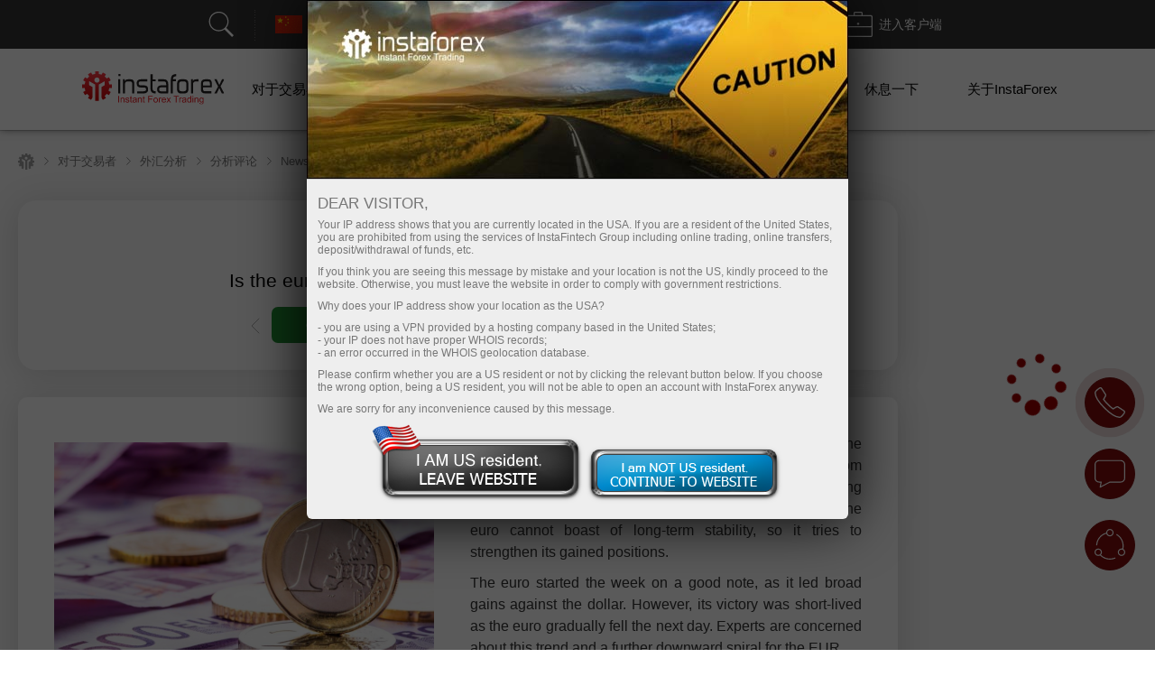

--- FILE ---
content_type: text/html; charset=utf-8
request_url: https://www.instaforex.com/cn/informer_group/analitics?link=analitics&page=1
body_size: 5773
content:
{"page":1,"content":"<style>\n    .info-items .slide-arrow {\n        position: absolute;\n        top: 43%;\n        margin-top: -15px;\n    }\n    .info-items .prev-arrow {\n        z-index: 1;\n        left: -15px;\n        cursor: pointer;\n        background: #FFFFFF url(\/i\/img\/informer_group\/left.png) center center no-repeat;\n        width: 42px;\n        height: 42px;\n        box-shadow: 0px 2px 11px rgba(0, 0, 0, 0.15);\n        border-radius: 50%;\n    }\n    .info-items .next-arrow {\n        cursor: pointer;\n        right: -15px;\n        background: #FFFFFF url(\/i\/img\/informer_group\/right.png) center center no-repeat;\n        width: 42px;\n        height: 42px;\n        box-shadow: 0px 2px 11px rgba(0, 0, 0, 0.15);\n        border-radius: 50%;\n    }\n    .info-items .prev-arrow:hover {\n        background: #9B040C url(\/i\/img\/informer_group\/left_a.png) center center no-repeat;\n    }\n    .info-items .next-arrow:hover {\n        background: #9B040C url(\/i\/img\/informer_group\/right_a.png) center center no-repeat;\n    }\n\n    .card_tag{display: inline-block;padding: 5px 17px;border-radius: 20px;font-weight: 500;font-size: 10px;line-height: 15px;text-align: center;color: #FFFFFF;}\n    .card_tag14{background: #6ACCAB;}\n    .card_tag14:hover, .card_tag14:focus{background: #51BF9A;}\n    .card_tag13{background: #BF1C17;}\n    .card_tag13:hover, .card_tag13:focus{background: #AC0C07;}\n    .card_tag12{background: #3D333E;}\n    .card_tag12:hover, .card_tag12:focus{background: #342835;}\n    .card_tag11{background: #415E80;}\n    .card_tag11:hover, .card_tag11:focus{background: #314F73;}\n    .card_tag10{background: #850A0F;}\n    .card_tag10:hover, .card_tag10:focus{background: #710408;}\n    .card_tag9{background: #337C70;}\n    .card_tag9:hover, .card_tag9:focus{background: #267164;}\n    .card_tag8{background: #B14D21;}\n    .card_tag8:hover, .card_tag8:focus{background: #A33C0F;}\n    .card_tag7{background: #783834;}\n    .card_tag7:hover, .card_tag7:focus{background: #6A2723;}\n    .card_tag6{background: #FC2293;}\n    .card_tag6:hover, .card_tag6:focus{background: #E80D7E;}\n    .card_tag5{background: #FD7F57;}\n    .card_tag5:hover, .card_tag5:focus{background: #F2683C;}\n    .card_tag4{background: #85591B;}\n    .card_tag4:hover, .card_tag4:focus{background: #75490A;}\n    .card_tag3{background: #2C7570;}\n    .card_tag3:hover, .card_tag3:focus{background: #1E6661;}\n    .card_tag2{background: #2E4B8A;}\n    .card_tag2:hover, .card_tag2:focus{background: #203B78;}\n    .card_tag1{background: #56376F;}\n    .card_tag1:hover, .card_tag1:focus{background: #4C2B67;}\n\n\n\n    .info-items.slick-slider .slick-list{padding: 30px 0;}\n    \/* the slides *\/\n    .info-items.slick-slider .slick-slide {\n        margin: 0 10px;\n    }\n\n    \/* the parent *\/\n    .info-items.slick-slider .slick-list {\n        margin: 0 -10px;\n    }\n    .info-slide{width: 33.33%;box-sizing: border-box;padding: 0;}\n    .info-item{ padding: 15px 15px 0 15px;width:100%;height: 434px;box-sizing: border-box;display: flex;margin: 0 auto !important;}\n    .info-item-inner{display: flex;flex-direction: column;width: 100%;}\n    .info-item:first-child{margin-left: 0;}\n    .info-item a{text-decoration: none;}\n    .info-item .info-img_container{overflow: hidden;border-radius: 10px;height: 175px;}\n    .info-item .info-img{position: relative;display: flex;border-radius: 10px;height: 100%;overflow: hidden;text-decoration: none;transition: transform 2s;}\n    .info-item:hover .info-img {overflow: hidden;transform: scale(1.2,1.2);}\n    .info-tags{display: flex;padding: 10px 0;}\n    .info-item_type{margin-top: 15px; border-radius: 20px; padding: 5px 17px;color: white; font-size: 10px;font-weight: 500; text-decoration: none; width: max-content;}\n    .info-item_title{text-align: left;font-weight: bold;font-size: 24px;line-height: 28px;color: #333333;margin-bottom: 0;overflow: hidden;text-decoration: none;margin-top: 10px;position: relative;max-height: 112px;cursor: pointer;}\n    .info-item:hover .info-item_title {color: #188fff;}\n    .info-item_description{text-align: left;overflow: hidden;margin-top: 10px;margin-bottom: 0;font-size: 17px;line-height: 21px;height: 0;}\n    .info-item_author{display: flex;justify-content: space-between;align-items: center;margin-top: auto;background: #FFFFFF;z-index: 1;padding: 10px 0 24px;}\n    .info-item_author a{display: flex;align-items: center;}\n    .info-item_author a img{padding-right: 8px;height: 34px;width: 34px;}\n    .info-item_author__name{text-align: left;font-size: 14px;line-height: 16px;color: #646464;padding-bottom: 4px;}\n    .info-item_author__time{text-align: left;font-size: 12px;line-height: 14px;color: #A5A5A5;}\n    .info-like{ display: flex;align-items: center;padding: 5px;border: 1px solid #E5E5E5;border-radius: 10px;box-sizing: border-box;}\n    .info-like span{padding-left: 4px;font-size: 14px;line-height: 16px;text-align: justify;color: #7C7C7C;}\n\n    @media (max-width: 1024px){\n        .info-slide{width: 50%;}\n    }\n    @media (max-width: 629px){\n        .info-items .slide-arrow {\n            top: 200px;\n            margin-top: 0;\n        }\n        .info-item {\n            padding: 16px 16px 0 16px;\n            height: auto !important;\n        }\n        .info-item_description {\n            visibility: visible;\n            opacity: 1;\n            margin-bottom: 21px;\n            margin-top: 10px;\n            height: auto !important;\n        }\n        .info-item_title {\n            font-size: 18px;\n            line-height: 21px;\n            max-height: 42px;\n            min-height: unset;\n        }\n    }\n<\/style>\n\n<div class=\"info-items\">\n            <div class=\"info-slide animationTag\">\n            <div class=\"info-item info-shadow-container\">\n                <div class=\"info-item-inner\">\n                    <div class=\"info-img_container\">\n                        <a class=\"info-img\" style=\"background-image: url('https:\/\/forex-images.ifxdb.com\/userfiles\/20260121\/analytics69701e721ce63.jpg');background-position: center center;background-size: 100% auto;\" href=\"https:\/\/www.instaforex.com\/cn\/forex_analysis\/435974\" target=\"_blank\"><\/a>\n                    <\/div>\n                    <div class=\"info-tags\">\n                        <a class=\"card_tag card_tag1\" href=\"https:\/\/www.instaforex.com\/cn\/forex_analysis?type=1\" target=\"_blank\">\n                            \u57fa\u7840\u5206\u6790                        <\/a>\n                    <\/div>\n                    <a class=\"info-item_title\" href=\"https:\/\/www.instaforex.com\/cn\/forex_analysis\/435974\" target=\"_blank\">\n                        GBP\/USD \u532f\u7387\u6982\u89bd\u30021\u670821\u65e5\u3002\u683c\u9675\u862d\u4e00\u540d\u58eb\u5175\u7684\u50f9\u683c                    <\/a>\n                    <a class=\"info-item_description\" href=\"https:\/\/www.instaforex.com\/cn\/forex_analysis\/435974\" target=\"_blank\">\u82f1\u938a\/\u7f8e\u5143\u532f\u7387\u5c0d\u9023\u7e8c\u5169\u5929\u986f\u793a\u51fa\u589e\u9577\u3002\u4e0d\u9700\u8981\u89e3\u91cb\u7f8e\u570b\u8ca8\u5e63\u4e0b\u8dcc\u7684\u539f\u56e0\u3002<\/a>\n                    <div class=\"info-item_author\">\n                        <a href=\"https:\/\/www.instaforex.com\/cn\/forex_analysis?author=5\" target=\"_blank\">\n                            <img src=\"https:\/\/ark.fx.co\/i\/images\/analysts\/5_r.png\" alt=\"\">\n                            <div>\n                                <div class=\"info-item_author__name\">Paolo Greco<\/div>\n                                <div class=\"info-item_author__time\">03:49 2026-01-21 +02:00<\/div>\n                            <\/div>\n                        <\/a>\n\n                        <div class=\"info-like\">\n                            <img src=\"\/i\/img\/analytics_new\/icon_eye.png\" alt=\"\">\n                            <span>695<\/span>\n                        <\/div>\n                    <\/div>\n                <\/div>\n            <\/div>\n        <\/div>\n\n\n            <div class=\"info-slide animationTag\">\n            <div class=\"info-item info-shadow-container\">\n                <div class=\"info-item-inner\">\n                    <div class=\"info-img_container\">\n                        <a class=\"info-img\" style=\"background-image: url('https:\/\/forex-images.ifxdb.com\/userfiles\/20260121\/analytics69701e225c502.jpg');background-position: center center;background-size: 100% auto;\" href=\"https:\/\/www.instaforex.com\/cn\/forex_analysis\/435972\" target=\"_blank\"><\/a>\n                    <\/div>\n                    <div class=\"info-tags\">\n                        <a class=\"card_tag card_tag1\" href=\"https:\/\/www.instaforex.com\/cn\/forex_analysis?type=1\" target=\"_blank\">\n                            \u57fa\u7840\u5206\u6790                        <\/a>\n                    <\/div>\n                    <a class=\"info-item_title\" href=\"https:\/\/www.instaforex.com\/cn\/forex_analysis\/435972\" target=\"_blank\">\n                        \u6b50\u5143\/\u7f8e\u5143\u532f\u7387\u6982\u8ff0\u30021\u670821\u65e5\u3002\u6b50\u76df\u4e0d\u660e\u767d\u300c\u7121\u898f\u5247\u9b25\u722d\u300d\u662f\u4ec0\u9ebc\u610f\u601d                    <\/a>\n                    <a class=\"info-item_description\" href=\"https:\/\/www.instaforex.com\/cn\/forex_analysis\/435972\" target=\"_blank\">\u9031\u4e8c\uff0c\u6b50\u5143\/\u7f8e\u5143\u8ca8\u5e63\u5c0d\u7e7c\u7e8c\u4e0a\u6f32\u3002\u6ce2\u52d5\u6027\u9996\u6b21\u8d85\u904e\u4e86 100 \u9ede\uff0c\u9019\u662f\u500b\u5f88\u597d\u7684\u4fe1\u865f\u3002<\/a>\n                    <div class=\"info-item_author\">\n                        <a href=\"https:\/\/www.instaforex.com\/cn\/forex_analysis?author=5\" target=\"_blank\">\n                            <img src=\"https:\/\/ark.fx.co\/i\/images\/analysts\/5_r.png\" alt=\"\">\n                            <div>\n                                <div class=\"info-item_author__name\">Paolo Greco<\/div>\n                                <div class=\"info-item_author__time\">03:49 2026-01-21 +02:00<\/div>\n                            <\/div>\n                        <\/a>\n\n                        <div class=\"info-like\">\n                            <img src=\"\/i\/img\/analytics_new\/icon_eye.png\" alt=\"\">\n                            <span>747<\/span>\n                        <\/div>\n                    <\/div>\n                <\/div>\n            <\/div>\n        <\/div>\n\n\n            <div class=\"info-slide animationTag\">\n            <div class=\"info-item info-shadow-container\">\n                <div class=\"info-item-inner\">\n                    <div class=\"info-img_container\">\n                        <a class=\"info-img\" style=\"background-image: url('https:\/\/forex-images.ifxdb.com\/userfiles\/20260121\/analytics69701dc79b57f.jpg');background-position: center center;background-size: 100% auto;\" href=\"https:\/\/www.instaforex.com\/cn\/forex_analysis\/435970\" target=\"_blank\"><\/a>\n                    <\/div>\n                    <div class=\"info-tags\">\n                        <a class=\"card_tag card_tag11\" href=\"https:\/\/www.instaforex.com\/cn\/forex_analysis?type=11\" target=\"_blank\">\n                            \u4ea4\u6613\u8ba1\u5212                        <\/a>\n                    <\/div>\n                    <a class=\"info-item_title\" href=\"https:\/\/www.instaforex.com\/cn\/forex_analysis\/435970\" target=\"_blank\">\n                        2023\u5e741\u670821\u65e5\u82f1\u938a\/\u7f8e\u5143\u7684\u4ea4\u6613\u5efa\u8b70\u548c\u4ea4\u6613\u56de\u9867\u3002\u82f1\u938a\u7336\u8c6b\u4e0d\u6c7a\uff0c\u7121\u6cd5\u767c\u63ee\u5176\u512a\u52e2                    <\/a>\n                    <a class=\"info-item_description\" href=\"https:\/\/www.instaforex.com\/cn\/forex_analysis\/435970\" target=\"_blank\">\u82f1\u938a\/\u7f8e\u5143\u8ca8\u5e63\u5c0d\u5728\u9031\u4e8c\u4ea6\u5448\u4e0a\u5347\u8da8\u52e2\uff0c\u4f46\u5e45\u5ea6\u76f8\u5c0d\u6eab\u548c\u3002Senkou Span B \u7dda\u5728\u7576\u5929\u7d50\u675f\u6642\u7121\u6cd5\u88ab\u7a81\u7834\uff0c\u5f9e\u800c\u6291\u5236\u4e86\u82f1\u938a\u9032\u4e00\u6b65\u7684\u4e0a\u6f32\u3002<\/a>\n                    <div class=\"info-item_author\">\n                        <a href=\"https:\/\/www.instaforex.com\/cn\/forex_analysis?author=5\" target=\"_blank\">\n                            <img src=\"https:\/\/ark.fx.co\/i\/images\/analysts\/5_r.png\" alt=\"\">\n                            <div>\n                                <div class=\"info-item_author__name\">Paolo Greco<\/div>\n                                <div class=\"info-item_author__time\">03:49 2026-01-21 +02:00<\/div>\n                            <\/div>\n                        <\/a>\n\n                        <div class=\"info-like\">\n                            <img src=\"\/i\/img\/analytics_new\/icon_eye.png\" alt=\"\">\n                            <span>1187<\/span>\n                        <\/div>\n                    <\/div>\n                <\/div>\n            <\/div>\n        <\/div>\n\n\n            <div class=\"info-slide animationTag\">\n            <div class=\"info-item info-shadow-container\">\n                <div class=\"info-item-inner\">\n                    <div class=\"info-img_container\">\n                        <a class=\"info-img\" style=\"background-image: url('https:\/\/forex-images.ifxdb.com\/userfiles\/20260121\/analytics69701d6145b4d.jpg');background-position: center center;background-size: 100% auto;\" href=\"https:\/\/www.instaforex.com\/cn\/forex_analysis\/435968\" target=\"_blank\"><\/a>\n                    <\/div>\n                    <div class=\"info-tags\">\n                        <a class=\"card_tag card_tag11\" href=\"https:\/\/www.instaforex.com\/cn\/forex_analysis?type=11\" target=\"_blank\">\n                            \u4ea4\u6613\u8ba1\u5212                        <\/a>\n                    <\/div>\n                    <a class=\"info-item_title\" href=\"https:\/\/www.instaforex.com\/cn\/forex_analysis\/435968\" target=\"_blank\">\n                        2023\u5e741\u670821\u65e5\u6b50\u5143\/\u7f8e\u5143\u4ea4\u6613\u5efa\u8b70\u548c\u4ea4\u6613\u56de\u9867\u3002\u5510\u7d0d\u00b7\u5ddd\u666e\u559a\u9192\u5e02\u5834                    <\/a>\n                    <a class=\"info-item_description\" href=\"https:\/\/www.instaforex.com\/cn\/forex_analysis\/435968\" target=\"_blank\">\u5728\u9031\u4e8c\uff0c\u6b50\u5143\/\u7f8e\u5143\u8ca8\u5e63\u5c0d\u7e7c\u7e8c\u4e0a\u6f32\uff0c\u6574\u500b\u4ea4\u6613\u65e5\u6f32\u52e2\u660e\u986f\u52a0\u5287\u3002\u6211\u5011\u4e0d\u80fd\u8aaa\u6628\u5929\u4ea4\u6613\u8005\u7372\u5f97\u4e86\u4efb\u4f55\u984d\u5916\u7684\u91cd\u8981\u4fe1\u606f\u3002<\/a>\n                    <div class=\"info-item_author\">\n                        <a href=\"https:\/\/www.instaforex.com\/cn\/forex_analysis?author=5\" target=\"_blank\">\n                            <img src=\"https:\/\/ark.fx.co\/i\/images\/analysts\/5_r.png\" alt=\"\">\n                            <div>\n                                <div class=\"info-item_author__name\">Paolo Greco<\/div>\n                                <div class=\"info-item_author__time\">03:49 2026-01-21 +02:00<\/div>\n                            <\/div>\n                        <\/a>\n\n                        <div class=\"info-like\">\n                            <img src=\"\/i\/img\/analytics_new\/icon_eye.png\" alt=\"\">\n                            <span>969<\/span>\n                        <\/div>\n                    <\/div>\n                <\/div>\n            <\/div>\n        <\/div>\n\n\n            <div class=\"info-slide animationTag\">\n            <div class=\"info-item info-shadow-container\">\n                <div class=\"info-item-inner\">\n                    <div class=\"info-img_container\">\n                        <a class=\"info-img\" style=\"background-image: url('https:\/\/forex-images.ifxdb.com\/userfiles\/20260120\/analytics696fe62d3a076.jpg');background-position: center center;background-size: 100% auto;\" href=\"https:\/\/www.instaforex.com\/cn\/forex_analysis\/435966\" target=\"_blank\"><\/a>\n                    <\/div>\n                    <div class=\"info-tags\">\n                        <a class=\"card_tag card_tag1\" href=\"https:\/\/www.instaforex.com\/cn\/forex_analysis?type=1\" target=\"_blank\">\n                            \u57fa\u7840\u5206\u6790                        <\/a>\n                    <\/div>\n                    <a class=\"info-item_title\" href=\"https:\/\/www.instaforex.com\/cn\/forex_analysis\/435966\" target=\"_blank\">\n                        \u8cbf\u6613\u6230\u5347\u7d1a\u5c0d\u7f8e\u5143\u610f\u5473\u8457\u4ec0\u9ebc\uff1f\u7b2c\u4e8c\u90e8\u5206                    <\/a>\n                    <a class=\"info-item_description\" href=\"https:\/\/www.instaforex.com\/cn\/forex_analysis\/435966\" target=\"_blank\">\u5c31\u76ee\u524d\u4e16\u754c\u767c\u751f\u7684\u72c0\u6cc1\u4f86\u8aaa\uff0c\u6700\u76f4\u63a5\u7684\u53d7\u5bb3\u8005\u61c9\u8a72\u662f\u7f8e\u5143\uff0c\u56e0\u70ba\u9019\u4e9b\u8b8a\u5316\u7684\u59cb\u4f5c\u4fd1\u8005\u662f\u7f8e\u570b\u3002\u5728Joe Biden\u4e3b\u653f\u671f\u9593\uff0c\u7a69\u5b9a\u7684\u5c40\u52e2\u8b93\u6295\u8cc7\u8005\u5c0d\u7f8e\u570b\u7d93\u6fdf\u5145\u6eff\u4fe1\u5fc3\uff0c\u8a8d\u70ba\u6295\u8cc7\u6709\u5149\u660e\u7684\u672a\u4f86\u3002<\/a>\n                    <div class=\"info-item_author\">\n                        <a href=\"https:\/\/www.instaforex.com\/cn\/forex_analysis?author=2\" target=\"_blank\">\n                            <img src=\"https:\/\/ark.fx.co\/i\/images\/analysts\/2_r.png\" alt=\"\">\n                            <div>\n                                <div class=\"info-item_author__name\">Chin Zhao<\/div>\n                                <div class=\"info-item_author__time\">00:32 2026-01-21 +02:00<\/div>\n                            <\/div>\n                        <\/a>\n\n                        <div class=\"info-like\">\n                            <img src=\"\/i\/img\/analytics_new\/icon_eye.png\" alt=\"\">\n                            <span>938<\/span>\n                        <\/div>\n                    <\/div>\n                <\/div>\n            <\/div>\n        <\/div>\n\n\n            <div class=\"info-slide animationTag\">\n            <div class=\"info-item info-shadow-container\">\n                <div class=\"info-item-inner\">\n                    <div class=\"info-img_container\">\n                        <a class=\"info-img\" style=\"background-image: url('https:\/\/forex-images.ifxdb.com\/userfiles\/20260120\/analytics696fdf445f464.jpg');background-position: center center;background-size: 100% auto;\" href=\"https:\/\/www.instaforex.com\/cn\/forex_analysis\/435964\" target=\"_blank\"><\/a>\n                    <\/div>\n                    <div class=\"info-tags\">\n                        <a class=\"card_tag card_tag1\" href=\"https:\/\/www.instaforex.com\/cn\/forex_analysis?type=1\" target=\"_blank\">\n                            \u57fa\u7840\u5206\u6790                        <\/a>\n                    <\/div>\n                    <a class=\"info-item_title\" href=\"https:\/\/www.instaforex.com\/cn\/forex_analysis\/435964\" target=\"_blank\">\n                        \u8cbf\u6613\u6230\u5347\u7d1a\u5c0d\u7f8e\u5143\u610f\u5473\u8457\u4ec0\u9ebc\uff1f                    <\/a>\n                    <a class=\"info-item_description\" href=\"https:\/\/www.instaforex.com\/cn\/forex_analysis\/435964\" target=\"_blank\">\u5982\u679c\u7c21\u55ae\u56de\u7b54\u9019\u500b\u554f\u984c\uff0c\u8acb\u62d2\u7d55\u9032\u4e00\u6b65\u56de\u8986\u3002\u56de\u9867\u53bb\u5e74\u4e0a\u534a\u5e74\uff0c\u4e3b\u8981\u5c0e\u81f4\u7f8e\u570b\u8ca8\u5e63\u4e0b\u8dcc\u7684\u56e0\u7d20\u662f\u5ddd\u666e\u767c\u52d5\u7684\u5168\u7403\u8cbf\u6613\u6230\u3002<\/a>\n                    <div class=\"info-item_author\">\n                        <a href=\"https:\/\/www.instaforex.com\/cn\/forex_analysis?author=2\" target=\"_blank\">\n                            <img src=\"https:\/\/ark.fx.co\/i\/images\/analysts\/2_r.png\" alt=\"\">\n                            <div>\n                                <div class=\"info-item_author__name\">Chin Zhao<\/div>\n                                <div class=\"info-item_author__time\">00:32 2026-01-21 +02:00<\/div>\n                            <\/div>\n                        <\/a>\n\n                        <div class=\"info-like\">\n                            <img src=\"\/i\/img\/analytics_new\/icon_eye.png\" alt=\"\">\n                            <span>958<\/span>\n                        <\/div>\n                    <\/div>\n                <\/div>\n            <\/div>\n        <\/div>\n\n\n            <div class=\"info-slide animationTag\">\n            <div class=\"info-item info-shadow-container\">\n                <div class=\"info-item-inner\">\n                    <div class=\"info-img_container\">\n                        <a class=\"info-img\" style=\"background-image: url('https:\/\/forex-images.ifxdb.com\/userfiles\/20260120\/analytics696fd3339f5e9.jpg');background-position: center center;background-size: 100% auto;\" href=\"https:\/\/www.instaforex.com\/cn\/forex_analysis\/435963\" target=\"_blank\"><\/a>\n                    <\/div>\n                    <div class=\"info-tags\">\n                        <a class=\"card_tag card_tag1\" href=\"https:\/\/www.instaforex.com\/cn\/forex_analysis?type=1\" target=\"_blank\">\n                            \u57fa\u7840\u5206\u6790                        <\/a>\n                    <\/div>\n                    <a class=\"info-item_title\" href=\"https:\/\/www.instaforex.com\/cn\/forex_analysis\/435963\" target=\"_blank\">\n                        AUD\/JPY\u3002\u50f9\u683c\u5206\u6790\u3002\u9810\u6e2c\u3002AUD\/JPY \u8ca8\u5e63\u5c0d\u6301\u7e8c\u8d70\u5f37                    <\/a>\n                    <a class=\"info-item_description\" href=\"https:\/\/www.instaforex.com\/cn\/forex_analysis\/435963\" target=\"_blank\">\u9031\u4e8c\uff0cAUD\/JPY \u532f\u7387\u81ea 105.20 \u6c34\u5e73\uff08\u5373\u6bcf\u9031\u4f4e\u9ede\uff09\u6301\u7e8c\u53cd\u5f48\uff0c\u986f\u793a\u51fa\u7a69\u5b9a\u589e\u9577\uff0c\u5be6\u73fe\u9023\u7e8c\u5169\u5929\u7684\u6f32\u52e2\u3002\u5728\u6b50\u6d32\u5e02\u5834\u4ea4\u6613\u7684\u4e0a\u534a\u6bb5\uff0c\u9019\u80a1\u52e2\u982d\u5c07\u73fe\u8ca8\u5831\u50f9\u63a8\u5347\u81f3 106.82\uff0c\u9019\u662f\u81ea 2024 \u5e74 7 \u6708\u4ee5\u4f86\u7684\u6700\u9ad8\u6c34\u5e73\uff0c\u53d7\u5230\u591a\u7a2e\u56e0\u7d20\u7684\u5171\u540c\u652f\u6301\u3002<\/a>\n                    <div class=\"info-item_author\">\n                        <a href=\"https:\/\/www.instaforex.com\/cn\/forex_analysis?author=223\" target=\"_blank\">\n                            <img src=\"https:\/\/ark.fx.co\/i\/images\/analysts\/223_r.png\" alt=\"\">\n                            <div>\n                                <div class=\"info-item_author__name\">Irina Yanina<\/div>\n                                <div class=\"info-item_author__time\">00:32 2026-01-21 +02:00<\/div>\n                            <\/div>\n                        <\/a>\n\n                        <div class=\"info-like\">\n                            <img src=\"\/i\/img\/analytics_new\/icon_eye.png\" alt=\"\">\n                            <span>875<\/span>\n                        <\/div>\n                    <\/div>\n                <\/div>\n            <\/div>\n        <\/div>\n\n\n            <div class=\"info-slide animationTag\">\n            <div class=\"info-item info-shadow-container\">\n                <div class=\"info-item-inner\">\n                    <div class=\"info-img_container\">\n                        <a class=\"info-img\" style=\"background-image: url('https:\/\/forex-images.ifxdb.com\/userfiles\/20260120\/analytics696fc7e967d89.jpg');background-position: center center;background-size: 100% auto;\" href=\"https:\/\/www.instaforex.com\/cn\/forex_analysis\/435957\" target=\"_blank\"><\/a>\n                    <\/div>\n                    <div class=\"info-tags\">\n                        <a class=\"card_tag card_tag1\" href=\"https:\/\/www.instaforex.com\/cn\/forex_analysis?type=1\" target=\"_blank\">\n                            \u57fa\u7840\u5206\u6790                        <\/a>\n                    <\/div>\n                    <a class=\"info-item_title\" href=\"https:\/\/www.instaforex.com\/cn\/forex_analysis\/435957\" target=\"_blank\">\n                        WTI\u3002\u50f9\u683c\u5206\u6790\u3002\u9810\u6e2c\u3002\u7f8e\u570b\u77f3\u6cb9\u5eab\u5b58\u6578\u64da\u53ef\u80fd\u5f71\u97ff\u77ed\u671f\u8d70\u52e2                    <\/a>\n                    <a class=\"info-item_description\" href=\"https:\/\/www.instaforex.com\/cn\/forex_analysis\/435957\" target=\"_blank\">\u7f8e\u570b\u897f\u5fb7\u514b\u85a9\u65af\u4e2d\u8cea\u539f\u6cb9\uff08WTI\uff09\u76ee\u524d\u4ea4\u6613\u50f9\u7d04\u70ba60.40\u7f8e\u5143\uff0c\u7576\u65e5\u4e0a\u6f321.70%\uff0c\u5ef6\u7e8c\u672c\u5468\u521d\u958b\u59cb\u7684\u56de\u5347\u52e2\u982d\u3002\u6cb9\u50f9\u53d7\u5230\u652f\u6490\uff0c\u56e0\u70ba\u6700\u56b4\u91cd\u7684\u5730\u7de3\u653f\u6cbb\u554f\u984c\u6709\u6240\u7de9\u89e3\uff0c\u70ba\u5176\u4ed6\u652f\u6301\u56e0\u7d20\u63d0\u4f9b\u4e86\u7a7a\u9593\u3002<\/a>\n                    <div class=\"info-item_author\">\n                        <a href=\"https:\/\/www.instaforex.com\/cn\/forex_analysis?author=223\" target=\"_blank\">\n                            <img src=\"https:\/\/ark.fx.co\/i\/images\/analysts\/223_r.png\" alt=\"\">\n                            <div>\n                                <div class=\"info-item_author__name\">Irina Yanina<\/div>\n                                <div class=\"info-item_author__time\">00:32 2026-01-21 +02:00<\/div>\n                            <\/div>\n                        <\/a>\n\n                        <div class=\"info-like\">\n                            <img src=\"\/i\/img\/analytics_new\/icon_eye.png\" alt=\"\">\n                            <span>1205<\/span>\n                        <\/div>\n                    <\/div>\n                <\/div>\n            <\/div>\n        <\/div>\n\n\n            <div class=\"info-slide animationTag\">\n            <div class=\"info-item info-shadow-container\">\n                <div class=\"info-item-inner\">\n                    <div class=\"info-img_container\">\n                        <a class=\"info-img\" style=\"background-image: url('https:\/\/forex-images.ifxdb.com\/userfiles\/20260120\/analytics696fc217c4bf7.jpg');background-position: center center;background-size: 100% auto;\" href=\"https:\/\/www.instaforex.com\/cn\/forex_analysis\/435954\" target=\"_blank\"><\/a>\n                    <\/div>\n                    <div class=\"info-tags\">\n                        <a class=\"card_tag card_tag1\" href=\"https:\/\/www.instaforex.com\/cn\/forex_analysis?type=1\" target=\"_blank\">\n                            \u57fa\u7840\u5206\u6790                        <\/a>\n                    <\/div>\n                    <a class=\"info-item_title\" href=\"https:\/\/www.instaforex.com\/cn\/forex_analysis\/435954\" target=\"_blank\">\n                        \u7f8e\u5143\/\u65e5\u5143\u3002\u50f9\u683c\u5206\u6790\u3002\u9810\u6e2c\u3002\u65b0\u7684\u7f8e\u5143\u62cb\u552e\u51fa\u73fe\u9650\u5236\u4e86\u7f8e\u5143\/\u65e5\u5143\u5c0d\u7684\u5fa9\u7526                    <\/a>\n                    <a class=\"info-item_description\" href=\"https:\/\/www.instaforex.com\/cn\/forex_analysis\/435954\" target=\"_blank\">\u5728\u64b0\u5beb\u672c\u6587\u6642\uff0c\u7f8e\u5143\/\u65e5\u5713\u532f\u7387\u7d04\u70ba157.95\uff0c\u4e0b\u8dcc\u4e860.10%\uff0c\u539f\u56e0\u662f\u7f8e\u5143\u56e0\u653f\u6cbb\u548c\u8cbf\u6613\u98a8\u96aa\u627f\u58d3\u3002   \u9019\u5c0d\u8ca8\u5e63\u7684\u4e0b\u8dcc\u662f\u7531\u65bc\u7f8e\u5143\u5c0dG10\u8ca8\u5e63\u7684\u5ee3\u6cdb\u75b2\u8edf\u3002<\/a>\n                    <div class=\"info-item_author\">\n                        <a href=\"https:\/\/www.instaforex.com\/cn\/forex_analysis?author=223\" target=\"_blank\">\n                            <img src=\"https:\/\/ark.fx.co\/i\/images\/analysts\/223_r.png\" alt=\"\">\n                            <div>\n                                <div class=\"info-item_author__name\">Irina Yanina<\/div>\n                                <div class=\"info-item_author__time\">00:32 2026-01-21 +02:00<\/div>\n                            <\/div>\n                        <\/a>\n\n                        <div class=\"info-like\">\n                            <img src=\"\/i\/img\/analytics_new\/icon_eye.png\" alt=\"\">\n                            <span>931<\/span>\n                        <\/div>\n                    <\/div>\n                <\/div>\n            <\/div>\n        <\/div>\n\n\n            <div class=\"info-slide animationTag\">\n            <div class=\"info-item info-shadow-container\">\n                <div class=\"info-item-inner\">\n                    <div class=\"info-img_container\">\n                        <a class=\"info-img\" style=\"background-image: url('https:\/\/forex-images.ifxdb.com\/userfiles\/20260120\/analytics696fbb37e93e8.jpg');background-position: center center;background-size: 100% auto;\" href=\"https:\/\/www.instaforex.com\/cn\/forex_analysis\/435950\" target=\"_blank\"><\/a>\n                    <\/div>\n                    <div class=\"info-tags\">\n                        <a class=\"card_tag card_tag1\" href=\"https:\/\/www.instaforex.com\/cn\/forex_analysis?type=1\" target=\"_blank\">\n                            \u57fa\u7840\u5206\u6790                        <\/a>\n                    <\/div>\n                    <a class=\"info-item_title\" href=\"https:\/\/www.instaforex.com\/cn\/forex_analysis\/435950\" target=\"_blank\">\n                        EUR\/GBP\u3002\u50f9\u683c\u5206\u6790\u3002\u9810\u6e2c\u3002\u6b50\u5143\u5927\u5e45\u8d70\u5f37\u3002                    <\/a>\n                    <a class=\"info-item_description\" href=\"https:\/\/www.instaforex.com\/cn\/forex_analysis\/435950\" target=\"_blank\">\u9031\u4e8c\uff0cEUR\/GBP \u532f\u7387\u63a5\u8fd10.8720\uff0c\u7576\u65e5\u4e0a\u6f320.60%\uff0c\u6b50\u5143\u53d7\u5230\u4f86\u81ea\u6b50\u5143\u5340\u7a4d\u6975\u7684\u5b8f\u89c0\u7d93\u6fdf\u6578\u64da\u7684\u63a8\u52d5\uff0c\u5c0d\u82f1\u938a\u4e0a\u6f32\u3002   ZEW\u8abf\u67e5\u986f\u793a\uff0c\u6295\u8cc7\u8005\u4fe1\u5fc3\u986f\u8457\u6539\u5584\u3002<\/a>\n                    <div class=\"info-item_author\">\n                        <a href=\"https:\/\/www.instaforex.com\/cn\/forex_analysis?author=223\" target=\"_blank\">\n                            <img src=\"https:\/\/ark.fx.co\/i\/images\/analysts\/223_r.png\" alt=\"\">\n                            <div>\n                                <div class=\"info-item_author__name\">Irina Yanina<\/div>\n                                <div class=\"info-item_author__time\">00:32 2026-01-21 +02:00<\/div>\n                            <\/div>\n                        <\/a>\n\n                        <div class=\"info-like\">\n                            <img src=\"\/i\/img\/analytics_new\/icon_eye.png\" alt=\"\">\n                            <span>702<\/span>\n                        <\/div>\n                    <\/div>\n                <\/div>\n            <\/div>\n        <\/div>\n\n\n            <div class=\"info-slide animationTag\">\n            <div class=\"info-item info-shadow-container\">\n                <div class=\"info-item-inner\">\n                    <div class=\"info-img_container\">\n                        <a class=\"info-img\" style=\"background-image: url('https:\/\/forex-images.ifxdb.com\/userfiles\/20260120\/analytics696f99ad2c06a.jpg');background-position: center center;background-size: 100% auto;\" href=\"https:\/\/www.instaforex.com\/cn\/forex_analysis\/435940\" target=\"_blank\"><\/a>\n                    <\/div>\n                    <div class=\"info-tags\">\n                        <a class=\"card_tag card_tag1\" href=\"https:\/\/www.instaforex.com\/cn\/forex_analysis?type=1\" target=\"_blank\">\n                            \u57fa\u7840\u5206\u6790                        <\/a>\n                    <\/div>\n                    <a class=\"info-item_title\" href=\"https:\/\/www.instaforex.com\/cn\/forex_analysis\/435940\" target=\"_blank\">\n                        GBP\/USD\uff1a\u5de6\u53f3\u70ba\u96e3                    <\/a>\n                    <a class=\"info-item_description\" href=\"https:\/\/www.instaforex.com\/cn\/forex_analysis\/435940\" target=\"_blank\">\u9031\u4e8c\u516c\u4f48\u7684\u82f1\u570b\u52de\u52d5\u529b\u6578\u64da\u4f7f\u4eba\u5927\u611f\u5931\u671b\uff0c\u5118\u7ba1\u5831\u544a\u4e2d\u7684\u5927\u591a\u6578\u7d44\u6210\u90e8\u5206\u7b26\u5408\u9810\u671f\u6216\u5448\u73fe\u6b63\u9762\u8868\u73fe\u3002\u82f1\u570b\u52de\u52d5\u529b\u5e02\u5834\u6b63\u5728\u653e\u7de9\uff0c\u9019\u5c0d\u82f1\u938a\u4f86\u8aaa\u662f\u4e0d\u5229\u7684\u6d88\u606f\uff0c\u82f1\u938a\u5728\u5e7e\u4e4e\u6240\u6709\u4ea4\u53c9\u532f\u7387\u4e2d\u90fd\u51fa\u73fe\u75b2\u8edf\u3002<\/a>\n                    <div class=\"info-item_author\">\n                        <a href=\"https:\/\/www.instaforex.com\/cn\/forex_analysis?author=58\" target=\"_blank\">\n                            <img src=\"https:\/\/ark.fx.co\/i\/images\/analysts\/58_r.png\" alt=\"\">\n                            <div>\n                                <div class=\"info-item_author__name\">Irina Manzenko<\/div>\n                                <div class=\"info-item_author__time\">00:32 2026-01-21 +02:00<\/div>\n                            <\/div>\n                        <\/a>\n\n                        <div class=\"info-like\">\n                            <img src=\"\/i\/img\/analytics_new\/icon_eye.png\" alt=\"\">\n                            <span>800<\/span>\n                        <\/div>\n                    <\/div>\n                <\/div>\n            <\/div>\n        <\/div>\n\n\n            <div class=\"info-slide animationTag\">\n            <div class=\"info-item info-shadow-container\">\n                <div class=\"info-item-inner\">\n                    <div class=\"info-img_container\">\n                        <a class=\"info-img\" style=\"background-image: url('https:\/\/forex-images.ifxdb.com\/userfiles\/20260120\/analytics696fb3dc3a8f9.jpg');background-position: center center;background-size: 100% auto;\" href=\"https:\/\/www.instaforex.com\/cn\/forex_analysis\/435948\" target=\"_blank\"><\/a>\n                    <\/div>\n                    <div class=\"info-tags\">\n                        <a class=\"card_tag card_tag3\" href=\"https:\/\/www.instaforex.com\/cn\/forex_analysis?type=3\" target=\"_blank\">\n                            \u6ce2\u6d6a\u5206\u6790                        <\/a>\n                    <\/div>\n                    <a class=\"info-item_title\" href=\"https:\/\/www.instaforex.com\/cn\/forex_analysis\/435948\" target=\"_blank\">\n                        2026\u5e741\u670820\u65e5 \u6b50\u5143\/\u7f8e\u5143\u5206\u6790                    <\/a>\n                    <a class=\"info-item_description\" href=\"https:\/\/www.instaforex.com\/cn\/forex_analysis\/435948\" target=\"_blank\">\u57284\u5c0f\u6642\u5716\u4e0a\uff0cEUR\/USD\u7684\u6ce2\u6d6a\u7d50\u69cb\u4fdd\u6301\u4e0d\u8b8a\u3002\u5f9e\u53bb\u5e741\u6708\u958b\u59cb\u7684\u4e0a\u5347\u8da8\u52e2\u6bb5\u7684\u53d6\u6d88\u4e26\u672a\u6210\u70ba\u8a71\u984c\uff0c\u4f46\u5f9e2025\u5e747\u67081\u65e5\u958b\u59cb\u7684\u6ce2\u6d6a\u7d50\u69cb\u5448\u73fe\u70ba\u64f4\u5c55\u7684\u4fee\u6b63\u5f62\u614b\u3002<\/a>\n                    <div class=\"info-item_author\">\n                        <a href=\"https:\/\/www.instaforex.com\/cn\/forex_analysis?author=2\" target=\"_blank\">\n                            <img src=\"https:\/\/ark.fx.co\/i\/images\/analysts\/2_r.png\" alt=\"\">\n                            <div>\n                                <div class=\"info-item_author__name\">Chin Zhao<\/div>\n                                <div class=\"info-item_author__time\">19:10 2026-01-20 +02:00<\/div>\n                            <\/div>\n                        <\/a>\n\n                        <div class=\"info-like\">\n                            <img src=\"\/i\/img\/analytics_new\/icon_eye.png\" alt=\"\">\n                            <span>1089<\/span>\n                        <\/div>\n                    <\/div>\n                <\/div>\n            <\/div>\n        <\/div>\n\n\n            <div class=\"info-slide animationTag\">\n            <div class=\"info-item info-shadow-container\">\n                <div class=\"info-item-inner\">\n                    <div class=\"info-img_container\">\n                        <a class=\"info-img\" style=\"background-image: url('https:\/\/forex-images.ifxdb.com\/userfiles\/20260120\/analytics696fb2777a490.jpg');background-position: center center;background-size: 100% auto;\" href=\"https:\/\/www.instaforex.com\/cn\/forex_analysis\/435946\" target=\"_blank\"><\/a>\n                    <\/div>\n                    <div class=\"info-tags\">\n                        <a class=\"card_tag card_tag1\" href=\"https:\/\/www.instaforex.com\/cn\/forex_analysis?type=1\" target=\"_blank\">\n                            \u57fa\u7840\u5206\u6790                        <\/a>\n                    <\/div>\n                    <a class=\"info-item_title\" href=\"https:\/\/www.instaforex.com\/cn\/forex_analysis\/435946\" target=\"_blank\">\n                        XAU\/USD \u5206\u6790\u8207\u9810\u6e2c                    <\/a>\n                    <a class=\"info-item_description\" href=\"https:\/\/www.instaforex.com\/cn\/forex_analysis\/435946\" target=\"_blank\">\u9ec3\u91d1\u6301\u7e8c\u4e0a\u6f32\uff0c\u7a81\u78344,700\u7f8e\u5143\u7684\u6574\u6578\u95dc\u53e3\uff0c\u5275\u4e0b\u6b77\u53f2\u65b0\u9ad8\u3002   \u4e3b\u8981\u63a8\u52d5\u529b\u662f\u6301\u7e8c\u7684\u4fc4\u70cf\u885d\u7a81\uff0c\u9019\u4e00\u4e8b\u4ef6\u6301\u7e8c\u7dad\u6301\u8457\u5730\u7de3\u653f\u6cbb\u7dca\u5f35\u5c40\u52e2\uff0c\u540c\u6642\u4e5f\u62b5\u6d88\u4e86\u4f0a\u6717\u5167\u4e82\u6e1b\u5c11\u6240\u5c0e\u81f4\u7684\u7f8e\u570b\u8ecd\u4e8b\u5e72\u9810\u53ef\u80fd\u6027\u7684\u4e0b\u964d\u3002<\/a>\n                    <div class=\"info-item_author\">\n                        <a href=\"https:\/\/www.instaforex.com\/cn\/forex_analysis?author=223\" target=\"_blank\">\n                            <img src=\"https:\/\/ark.fx.co\/i\/images\/analysts\/223_r.png\" alt=\"\">\n                            <div>\n                                <div class=\"info-item_author__name\">Irina Yanina<\/div>\n                                <div class=\"info-item_author__time\">19:06 2026-01-20 +02:00<\/div>\n                            <\/div>\n                        <\/a>\n\n                        <div class=\"info-like\">\n                            <img src=\"\/i\/img\/analytics_new\/icon_eye.png\" alt=\"\">\n                            <span>732<\/span>\n                        <\/div>\n                    <\/div>\n                <\/div>\n            <\/div>\n        <\/div>\n\n\n            <div class=\"info-slide animationTag\">\n            <div class=\"info-item info-shadow-container\">\n                <div class=\"info-item-inner\">\n                    <div class=\"info-img_container\">\n                        <a class=\"info-img\" style=\"background-image: url('https:\/\/forex-images.ifxdb.com\/userfiles\/20260120\/analytics696f9ef7ca67c.jpg');background-position: center center;background-size: 100% auto;\" href=\"https:\/\/www.instaforex.com\/cn\/forex_analysis\/435944\" target=\"_blank\"><\/a>\n                    <\/div>\n                    <div class=\"info-tags\">\n                        <a class=\"card_tag card_tag4\" href=\"https:\/\/www.instaforex.com\/cn\/forex_analysis?type=4\" target=\"_blank\">\n                            \u6280\u672f\u5206\u6790                        <\/a>\n                    <\/div>\n                    <a class=\"info-item_title\" href=\"https:\/\/www.instaforex.com\/cn\/forex_analysis\/435944\" target=\"_blank\">\n                        GBP\/USD\u3002\u8070\u660e\u8cc7\u91d1\u3002\u591a\u982d\u5e7e\u4e4e\u7121\u6cd5\u76f8\u4fe1\u81ea\u5df1\u7684\u904b\u6c23                    <\/a>\n                    <a class=\"info-item_description\" href=\"https:\/\/www.instaforex.com\/cn\/forex_analysis\/435944\" target=\"_blank\">GBP\/USD\u8ca8\u5e63\u5c0d\u9006\u8f49\u6709\u5229\u65bc\u82f1\u938a\uff0c\u4e26\u5df2\u9023\u7e8c\u7b2c\u4e8c\u5929\u4e0a\u6f32\u3002\u9019\u8981\u6b78\u529f\u65bc\u5510\u7d0d\u5fb7\u00b7\u7279\u6717\u666e\uff0c\u4ed6\u6301\u7e8c\u7a4d\u6975\u63a8\u52d5\u5c07\u683c\u9675\u862d\u8f49\u8b93\u7d66\u7f8e\u570b\u7684\u60f3\u6cd5\uff0c\u4e26\u5df2\u7d93\u5f9e\u5a01\u8105\u8f49\u70ba\u5be6\u969b\u884c\u52d5\u3002<\/a>\n                    <div class=\"info-item_author\">\n                        <a href=\"https:\/\/www.instaforex.com\/cn\/forex_analysis?author=30\" target=\"_blank\">\n                            <img src=\"https:\/\/ark.fx.co\/i\/images\/analysts\/30_r.png\" alt=\"\">\n                            <div>\n                                <div class=\"info-item_author__name\">Samir Klishi<\/div>\n                                <div class=\"info-item_author__time\">18:26 2026-01-20 +02:00<\/div>\n                            <\/div>\n                        <\/a>\n\n                        <div class=\"info-like\">\n                            <img src=\"\/i\/img\/analytics_new\/icon_eye.png\" alt=\"\">\n                            <span>1062<\/span>\n                        <\/div>\n                    <\/div>\n                <\/div>\n            <\/div>\n        <\/div>\n\n\n            <div class=\"info-slide animationTag\">\n            <div class=\"info-item info-shadow-container\">\n                <div class=\"info-item-inner\">\n                    <div class=\"info-img_container\">\n                        <a class=\"info-img\" style=\"background-image: url('https:\/\/forex-images.ifxdb.com\/userfiles\/20260120\/analytics696f9ec633454.jpg');background-position: center center;background-size: 100% auto;\" href=\"https:\/\/www.instaforex.com\/cn\/forex_analysis\/435942\" target=\"_blank\"><\/a>\n                    <\/div>\n                    <div class=\"info-tags\">\n                        <a class=\"card_tag card_tag4\" href=\"https:\/\/www.instaforex.com\/cn\/forex_analysis?type=4\" target=\"_blank\">\n                            \u6280\u672f\u5206\u6790                        <\/a>\n                    <\/div>\n                    <a class=\"info-item_title\" href=\"https:\/\/www.instaforex.com\/cn\/forex_analysis\/435942\" target=\"_blank\">\n                        \u6b50\u5143\/\u7f8e\u5143\u3002\u667a\u6167\u8cc7\u91d1\u3002\u6b50\u76df\u53ef\u80fd\u53d6\u6d88\u8cbf\u6613\u5354\u8b70                    <\/a>\n                    <a class=\"info-item_description\" href=\"https:\/\/www.instaforex.com\/cn\/forex_analysis\/435942\" target=\"_blank\">\u6b50\u5143\u514c\u7f8e\u5143\u8ca8\u5e63\u5c0d\u9006\u8f49\uff0c\u6709\u5229\u65bc\u6b50\u6d32\u8ca8\u5e63\uff0c\u4e26\u958b\u59cb\u4e86\u4e00\u500b\u5728\u5169\u5929\u5167\u91cd\u65b0\u6536\u5fa9\u904e\u53bb\u4e09\u5468\u5927\u90e8\u5206\u8dcc\u5e45\u7684\u589e\u9577\u904e\u7a0b\u3002\u5728\u7576\u524d\u60c5\u6cc1\u4e0b\uff0c\u53ef\u4ee5\u8aaa\u5e02\u5834\u6b63\u5728\u9003\u96e2\u4e0d\u7a69\u5b9a\u7684\u7f8e\u5143\uff0c\u4f46\u9019\u7a2e\u60c5\u6cc1\u4e26\u4e0d\u65b0\u9bae\u3002<\/a>\n                    <div class=\"info-item_author\">\n                        <a href=\"https:\/\/www.instaforex.com\/cn\/forex_analysis?author=30\" target=\"_blank\">\n                            <img src=\"https:\/\/ark.fx.co\/i\/images\/analysts\/30_r.png\" alt=\"\">\n                            <div>\n                                <div class=\"info-item_author__name\">Samir Klishi<\/div>\n                                <div class=\"info-item_author__time\">18:23 2026-01-20 +02:00<\/div>\n                            <\/div>\n                        <\/a>\n\n                        <div class=\"info-like\">\n                            <img src=\"\/i\/img\/analytics_new\/icon_eye.png\" alt=\"\">\n                            <span>866<\/span>\n                        <\/div>\n                    <\/div>\n                <\/div>\n            <\/div>\n        <\/div>\n\n\n    <\/div>\n\n<script>\n\n    (function (){\/\/\u0421\u043b\u0430\u0439\u0434\u0435\u0440\n        \/*$('.info-item-inner').each(function() {\n            let get_height = $(this).find('.info-item_title').outerHeight(true);\n            if (get_height === 38) {\n                var desc_height = '63';\n            } else if (get_height === 66) {\n                var desc_height = '42';\n            } else if (get_height === 94) {\n                var desc_height = '21';\n            } else {\n                var desc_height = '0';\n            }\n            \/\/alert(get_height);\n            $(this).find('.info-item_description').height(desc_height);\n        });*\/\n        const slider = $('.info-items').slick({\n            infinite: true,\n            slidesToShow: 3,\n            arrows : true,\n            prevArrow: '<button class=\"slide-arrow prev-arrow\"><\/button>',\n            nextArrow: '<button class=\"slide-arrow next-arrow\"><\/button>',\n            slidesToScroll: 3,\n            dots: false,\n            responsive: [\n                {\n                    breakpoint: 1567,\n                    settings: {\n                        slidesToShow: 2,\n                        slidesToScroll: 2,\n                        infinite: true,\n                        dots: false\n                    }\n                },\n                {\n                    breakpoint: 1361,\n                    settings: {\n                        slidesToShow: 3,\n                        slidesToScroll: 3,\n                        infinite: true,\n                        dots: false\n                    }\n                },\n                {\n                    breakpoint: 1304,\n                    settings: {\n                        slidesToShow: 2,\n                        slidesToScroll: 2,\n                        infinite: true,\n                        dots: false\n                    }\n                },\n                {\n                    breakpoint: 630,\n                    settings: {\n                        slidesToShow: 1,\n                        slidesToScroll: 1,\n                        infinite: true,\n                        dots: false\n                    }\n                },\n            ]\n        });\n\n    })();\n\n    (function (){\/\/Animation on hover\n        $(window).bind(\"resize\", function () {\n            if ($(this).width() <= 750) {\n                $('.info-slide').removeClass('animationTag');\n            } else {\n                $('.info-slide').addClass('animationTag');\n            }\n        }).trigger('resize');\n    })();\n\n<\/script>"}

--- FILE ---
content_type: text/html; charset=UTF-8
request_url: https://informers.instaforex.com/cn/chart_quotes/insta_widget/
body_size: 6574
content:
<!DOCTYPE html>
<html lang="cn">
<head>
    <meta charset="utf-8">
    <meta http-equiv="X-UA-Compatible" content="IE=edge">
    <meta name="viewport" content="width=device-width, initial-scale=1">
    <title>Forex quotes</title>
    <!--[if lt IE 9]>
    <script src="https://oss.maxcdn.com/libs/html5shiv/3.7.0/html5shiv.js"></script>
    <script src="https://oss.maxcdn.com/libs/respond.js/1.4.2/respond.min.js"></script>
    <![endif]-->
    <link href="https://cdnjs.cloudflare.com/ajax/libs/font-awesome/4.7.0/css/font-awesome.min.css" rel="stylesheet">
</head>
<body ng-app="app.quotes" ng-cloak>

<style type="text/css">

    html, body {
        height: 100%;
        background-color: transparent;
    }

    * {
        margin: 0;
        padding: 0;
    }

    [ng\:cloak], [ng-cloak], [data-ng-cloak], [x-ng-cloak], .ng-cloak, .x-ng-cloak {
        display: none !important;
    }

    .display-flex {
        display: -webkit-box;
        display: -webkit-flex;
        display: -moz-flex;
        display: -ms-flexbox;
        display: flex;
    }

    .display-flex-column {
        -webkit-flex-direction: column;
        -moz-flex-direction: column;
        -ms-flex-direction: column;
        flex-direction: column;
    }

    .align-items-center {
        -webkit-box-align: center;
        -ms-flex-align: center;
        -webkit-align-items: center;
        -moz-align-items: center;
        align-items: center;
    }

    .justify-content-center {
        -webkit-box-pack: center;
        -ms-flex-pack: center;
        -webkit-justify-content: center;
        -moz-justify-content: center;
        justify-content: center;
    }

    .justify-content-end {
        -webkit-box-pack: end;
        -ms-flex-pack: end;
        -webkit-justify-content: flex-end;
        -moz-justify-content: flex-end;
        justify-content: flex-end;
    }

    .quotes {
        font-family: Helvetica;
        font-size: 14px;
        color: #000;
        height: 100%;
        max-width: 232px;
        max-height: 520px;
        background-color: transparent;
        box-sizing: border-box;
        -moz-box-sizing: border-box;
        -webkit-box-sizing: border-box;
    }

    .quotes__navigation {
        -webkit-justify-content: space-between;
        -moz-justify-content: space-between;
        justify-content: space-between;
        border-bottom: 1px solid #9d0000;
    }

    .quotes__navigation__item {
        font-size: 0.8em;
        padding: 0.5em 0;
        color: black;
        position: relative;
        border-bottom: 4px solid transparent;
        font-weight: bold;
    }

    .quotes__navigation__item:hover {
        cursor: pointer;
    }

    .quotes__navigation__item.active {
        border-bottom: 4px solid #9d0000;
        color: #9d0000;
    }

    .quotes__body {
        -webkit-box-flex: 1;
        -webkit-flex: 1;
        -moz-box-flex: 1;
        -moz-flex: 1;
        -ms-flex: 1;
        flex: 1;
    }

    .quotes__body .chart {
        flex: 1 1 40px;
        -webkit-flex: 1 1 40px;
        -moz-flex: 1 1 40px;
        -ms-flex: 1 1 40px;
    }

    .quotes__list {
        flex: 2;
        -webkit-flex: 2;
        -moz-flex: 2;
        -ms-flex: 2;
        min-height: 200px;
    }

    .quotes__list__item {
        flex: 1;
        -webkit-flex: 1;
        -moz-flex: 1;
        -ms-flex: 1;
        font-size: .8em;
        min-height: 0;
        overflow: hidden;
        padding: 0 5px;
        text-decoration: none;
        color: #000;
        border-bottom: 1px solid #ddd;
    }

    .quotes__list__item:hover {
        cursor: pointer;
        background-color: #ddd;
    }

    .quotes__list__item.active {
        background-color: #ddd;
    }

    .quotes__list__item > .item__bid,
    .quotes__list__item > .item__ask {
        flex: 1;
        -webkit-flex: 1;
        -moz-flex: 1;
        -ms-flex: 1;
        text-align: right;
    }

    .quotes__list__item > .item__symbol {
        flex: 1;
        -webkit-flex: 1;
        -moz-flex: 1;
        -ms-flex: 1;
        font-weight: bold;
    }

    .quotes__list__item > .item__value {
        margin-left: 0.5em;
        text-align: right;
        flex: 1;
        -webkit-flex: 1;
        -moz-flex: 1;
        -ms-flex: 1;
    }

    .quotes__list__loading {
        flex: 1;
        -webkit-flex: 1;
        -moz-flex: 1;
        -ms-flex: 1;
        text-align: center;
        color: #9d0000;
    }

    .chart__period {
        font-size: 0.8em;
        padding: 0.5em 0;
    }

    .chart__period__item {
        flex: 1;
        -webkit-flex: 1;
        -moz-flex: 1;
        -ms-flex: 1;
        text-align: center;
        border-radius: 1em;
        text-transform: uppercase;
        position: relative;
        color: #666;
        padding: 0.2em 0;

    }

    .chart__period__item.active {
        background-color: rgba(246, 219, 222, 0.7);
    }

    .chart__period__item.active:hover {
        cursor: default;
    }

    .chart__period__item:hover {
        cursor: pointer;
    }

    .item-up .item__marker,
    .item-up .item__change,
    .item-up .fa {
        color: #2b8e2b;
    }

    .item-down .item__marker,
    .item-down .item__change,
    .item-down .fa {
        color: #8e2b2b;
    }

    .item__marker {
        padding-left: 0.5em;
    }

    .quotes__actions {
        padding: 0.5em;
        -webkit-box-align: stretch;
        -ms-flex-align: stretch;
        -webkit-align-items: stretch;
        -moz-align-items: stretch;
        align-items: stretch;
    }


    .btn {
        text-decoration: none;
        border-radius: 5px;
        -moz-border-radius: 5px;
        -webkit-border-radius: 5px;
        color: #222;
        border: 1px solid #aaa;
        text-align: center;
        background-color: transparent;
        padding: 0.7em 0.3em;
        font-weight: 400;
        user-select: none;
        box-sizing: border-box;
        -webkit-transition: color,background-color,border-color 100ms ease-out;
        -moz-transition: color,background-color,border-color 100ms ease-out;
        -o-transition: color,background-color,border-color 100ms ease-out;
        transition: color,background-color,border-color 100ms ease-out;
    }

    .btn.btn-primary {
        background-color: #7f0c0c;
        color: #fff;
        border-color: #7f0c0c;
    }

    .btn.btn-primary:hover {
        border-color:#800;
        background-color:#800;
        color:#fff
    }

    .btn.btn-default {
        background-color: rgba(50,50,50,.9);
        color: #fff;
        border-color: rgba(50,50,50,.9);
    }

    .btn.btn-default:hover {
        border-color:rgba(30,30,30,.9);
        background-color:rgba(30,30,30,.9);
        color: #fff;
    }

    .btn:hover {
        color: #8e2b2b;
    }

    .quotes__actions > .btn {
        margin-bottom: 0.5em;
    }

    .quotes__actions > .btn:last-child {
        margin-bottom: 0;
    }

    [animate-on-change] {
        transition: background-color 1s;
        -webkit-transition: background-color 1s;
    }
    [animate-on-change].change {
        color: white;
        background-color: #8e2b2b;
        transition: none;
        -webkit-transition: none;
    }
    [animate-on-change].change-up {
        color: white;
        background-color: #2b8e2b;
        transition: none;
        -webkit-transition: none;
    }

    @media screen and (max-width: 210px) {
        .item__marker {
            font-size: .7em;
        }
    }

    @media screen and (max-width: 200px) {
        .quotes__list__item {
            font-size: 0.7em;
        }

        .chart__period {
            font-size: .7em;
        }

        .quotes__list__item {
            font-size: .7em;
        }

        .item__change {
            -webkit-flex-direction: column;
            -moz-flex-direction: column;
            -ms-flex-direction: column;
            flex-direction: column;
            flex: 1;
        }
        .item__marker {
            font-size: .7em;
        }
        .quotes__navigation__item {
            font-size: .8em;
        }
    }

</style>
<div class="quotes display-flex display-flex-column" ng-cloak ng-controller="AppCtrl as ctrl">
    <div class="quotes__list__loading display-flex align-items-center justify-content-center" ng-if="ctrl.loading">
        <i class="fa fa-5x fa-spinner fa-spin"></i>
    </div>
    <div ng-if="!ctrl.loading" class="quotes__navigation display-flex">
        <div class="quotes__navigation__item display-flex align-items-center" ng-model="ctrl.group" ng-change="ctrl.changeGroup()" uib-btn-radio="'pairs'">
            Currencies        </div>
        <div class="quotes__navigation__item display-flex align-items-center justify-content-end" ng-model="ctrl.group" ng-change="ctrl.changeGroup()" uib-btn-radio="'indexes'">
            Crypto        </div>
        <div class="quotes__navigation__item display-flex align-items-center justify-content-center" ng-model="ctrl.group" ng-change="ctrl.changeGroup()" uib-btn-radio="'shares'">
            Shares        </div>
    </div>
    <div ng-if="!ctrl.loading" class="chart__period display-flex">
        <div class="chart__period__item display-flex align-items-center justify-content-center"
             toggle-on-hover="period"
             ng-model="ctrl.chartParams.period"
             ng-repeat="period in ctrl.periods" ng-bind="period">
        </div>
    </div>
    <div ng-if="!ctrl.loading" class="quotes__body display-flex display-flex-column">
        <area-chart symbol="ctrl.chartParams.symbol" period="ctrl.chartParams.period"></area-chart>
        <div class="quotes__list display-flex display-flex-column">
            <a class="quotes__list__item display-flex align-items-center"
               onclick="ym(53974777, 'reachGoal', 'TARGET_111'); return true;"
                 ng-href="{{ctrl.getUrl(quote.symbol)}}"
                 target="_parent"
                 toggle-on-hover="quote.symbol"
                 ng-model="ctrl.chartParams.symbol"
                 ng-class="quote.markerColor"
                 title="{{quote.desc}}"
                 ng-repeat="quote in ctrl.quotes | filter: { group: ctrl.group }">
                <div class="item__symbol" ng-bind="quote.symbol | oil"></div>
                <div class="item__value item__bid" ng-bind="quote.bid" animate-on-change="quote.bid"></div>
                <div class="item__value item__change" ng-bind="quote.change24h | showPlus" title="Change per 24 hours"></div>
                <div class="item__value item__change" ng-bind="quote.change24p|showPlus|showPercent" title="Change per 24 hours"></div>
                <div class="item__marker">
                    <i class="fa" ng-class="quote.markerClass"></i>
                </div>
            </a>
        </div>
                <div class="quotes__actions display-flex display-flex-column align-items-center">
            <a href="https://www.instaforex.com/cn/fast_open_live_account" onclick="ym(53974777, 'reachGoal', 'TARGET_111'); return true;" target="_parent" class="btn btn-primary">
                Open trading account            </a>
            <a href="https://www.instaforex.com/cn/trading_platform " onclick="ym(53974777, 'reachGoal', 'TARGET_111'); return true;" target="_parent" class="btn btn-default">
                Download trading platform            </a>
        </div>
            </div>
</div>
<!--[if lt IE 9]>
<script src="http://css3-mediaqueries-js.googlecode.com/svn/trunk/css3-mediaqueries.js"></script>
<![endif]-->
<script type="text/javascript" src="//ajax.googleapis.com/ajax/libs/angularjs/1.4.8/angular.min.js"></script>
<script type="text/javascript" src="//ajax.googleapis.com/ajax/libs/angularjs/1.4.8/angular-animate.min.js"></script>
<script type="text/javascript" src="/i/js/angular/ui-buttons.js"></script>
<script type="text/javascript" src="//code.highcharts.com/stock/11.4.8/highstock.js"></script>
<script type="text/javascript" src="//cdnjs.cloudflare.com/ajax/libs/socket.io/2.1.1/socket.io.slim.js"></script>

<script type="text/javascript">

    angular.module('app.quotes', ['ngAnimate', 'ui.buttons'])
        .constant('APP_CONFIG', {
            chartUrl: 'https://informers.instaforex.com/chart_quotes/get_widget_chart/',
            quotesUrl: 'https://informers.instaforex.com/chart_quotes/get_widget_quotes',
            oilSymbol: '#XBZH9',
            oilTitle: 'Brent Oil',
            quoteUrl: 'https://www.instaforex.com/cn/chart/',
            socketUrl: 'https://qrtm1.ifxdb.com:8443',
            periods: ['m5', 'm15', 'm30', 'h1', 'h4', 'd1', 'w1'],
            quotes: '[{"symbol":"EURUSD","digits":4,"ask":1.1722,"bid":1.1719,"change":-0.0001,"lasttime":1768978882,"change24h":-0.0004,"open_price":1.1723,"change24p":"-0.03","desc":"Euro vs US Dollar","group":"pairs"},{"symbol":"GBPUSD","digits":4,"ask":1.3438,"bid":1.3435,"change":-0.0001,"lasttime":1768978955,"change24h":-0.0002,"open_price":1.3437,"change24p":"-0.01","desc":"Great Britain Pound vs US Dollar","group":"pairs"},{"symbol":"USDJPY","digits":2,"ask":158.11,"bid":158.08,"change":-0.01,"lasttime":1768978931,"change24h":-0.07,"open_price":158.15,"change24p":"-0.04","desc":"US Dollar vs Japanese Yen","group":"pairs"},{"symbol":"USDCHF","digits":4,"ask":0.791,"bid":0.7907,"change":0.0001,"lasttime":1768978955,"change24h":0.0013,"open_price":0.7894,"change24p":"0.16","desc":"US Dollar vs Swiss Franc","group":"pairs"},{"symbol":"USDCAD","digits":4,"ask":1.384,"bid":1.3837,"change":0.0001,"lasttime":1768978736,"change24h":0.0005,"open_price":1.3832,"change24p":"0.04","desc":"US Dollar vs Canadian","group":"pairs"},{"symbol":"AUDUSD","digits":4,"ask":0.6737,"bid":0.6734,"change":-0.0001,"lasttime":1768978977,"change24h":-0.0004,"open_price":0.6738,"change24p":"-0.06","desc":"Australian vs US Dollar","group":"pairs"},{"symbol":"#AAPL","digits":2,"ask":246.97,"bid":246.89,"change":0.14,"lasttime":1768949999,"change24h":-7.06,"open_price":253.95,"change24p":"-2.78","desc":"Apple Inc.","group":"shares"},{"symbol":"#AMZN","digits":2,"ask":231.17,"bid":231.05,"change":0.01,"lasttime":1768949999,"change24h":-2.77,"open_price":233.82,"change24p":"-1.18","desc":"Amazon.com, Inc.","group":"shares"},{"symbol":"#MSFT","digits":2,"ask":454.88,"bid":454.86,"change":0.12,"lasttime":1768949999,"change24h":2.8,"open_price":452.06,"change24p":"0.62","desc":"Microsoft Corporation","group":"shares"},{"symbol":"#KHC","digits":2,"ask":23.78,"bid":23.75,"change":0.01,"lasttime":1768949994,"change24h":0.36,"open_price":23.39,"change24p":"1.54","desc":"The Kraft Heinz Company","group":"shares"},{"symbol":"#XOM","digits":2,"ask":130.52,"bid":130.49,"change":-0.02,"lasttime":1768949999,"change24h":-0.95,"open_price":131.44,"change24p":"-0.72","desc":"ExxonMobil Corporation","group":"shares"},{"symbol":"#FB","digits":2,"ask":604.78,"bid":604.68,"change":0.12,"lasttime":1768949999,"change24h":-1.42,"open_price":606.1,"change24p":"-0.23","desc":"Facebook, Inc.","group":"shares"},{"symbol":"#Bitcoin","digits":2,"ask":89496.84,"bid":89496.59,"change":0.42,"lasttime":1768978987,"change24h":20.49,"open_price":89476.1,"change24p":"0.02","desc":"Bitcoin","group":"indexes"},{"symbol":"#Ethereum","digits":2,"ask":2976.76,"bid":2974.86,"change":0.37,"lasttime":1768978977,"change24h":-13.66,"open_price":2988.52,"change24p":"-0.46","desc":"Ethereum vs USD","group":"indexes"},{"symbol":"#Litecoin","digits":2,"ask":68.91,"bid":68.82,"change":-0.01,"lasttime":1768978976,"change24h":1.78,"open_price":67.04,"change24p":"2.66","desc":"Litecoin vs USD","group":"indexes"},{"symbol":"#Ripple","digits":4,"ask":1.9052,"bid":1.904,"change":-0.0001,"lasttime":1768978987,"change24h":0.0174,"open_price":1.8866,"change24p":"0.92","desc":"Ripple vs USD","group":"indexes"},{"symbol":"BCHUSD","digits":2,"ask":590,"bid":589.96,"change":0.01,"lasttime":1768978987,"change24h":20.95,"open_price":569.01,"change24p":"3.68","desc":"Bitcoin Cash vs USD","group":"indexes"}]'
        })
        .constant('CHART_OPTIONS', {
            chart: {
                renderTo: 'chart_container',
                type: 'area',
                margin: [20, 40, 20, 10],
                backgroundColor: 'transparent',
                style: {fontSize: '10px', color: '#000', fontFamily: 'Tahoma, sans-serif'},
                spacingBottom: 0,
                spacingLeft: 0,
                spacingRight: 0,
                spacingTop: 2,
                height: 148
            },
            global: {useUTC: false},
            credits: {enabled: false},
            accessibility: {enabled: false},
            title: {
                text: '',
                style: {fontSize: '10px', color: '#000', fontFamily: 'Tahoma, sans-serif', fontWeight: 'bold'}
            },
            navigator: {
                enabled: false
            },
            legend: {enabled: false},
            plotOptions: {
                area: {
                    fillColor: 'rgba(246, 219, 222, 0.7)',
                    lineWidth: 1,
                    marker: {enabled: false, states: {hover: {enabled: true, radius: 3}}},
                    shadow: false,
                    states: {hover: {lineWidth: 1}},
                    dataGrouping: {
                        enabled: false
                    }
                }
            },
            rangeSelector: {enabled: false},
            scrollbar: {enabled: false},
            loading: {
                style: {
                    backgroundColor: 'transparent',
                    opacity: 0.8
                }
            },
            xAxis: {
                type: 'datetime',
                dateTimeLabelFormats: {
                    minute: '%H:%M',
                    hour: '%H:%M',
                    day: '%Y/%m/%d',
                    week: '%Y/%m/%d',
                    month: '%Y/%m/%d',
                    year: '%Y/%m/%d'
                },
                title: {text: null},
                labels: {
                    align: 'center',
                    y: 15,
                    style: {fontSize: '10px', fontFamily: 'Tahoma, sans-serif', color: '#666', fontWeight: 'normal'}
                },
                tickPositioner: function () {
                    var result = [];
                    var data = this.series[0].processedXData;

                    if(data.length > 0) {
                        result.push(data[0]);
                        result.push(data[parseInt(data.length / 2 )]);
                        result.push(data[data.length - 1]);
                    }
                    result.info = this.tickPositions.info;
                    return result;
                },
                gridLineWidth: 0,
                alternateGridColor: null,
                minorGridLineWidth: 0,
                tickColor: 'transparent',
                lineWidth: 0
            },
            yAxis: {
                title: {text: null},
                alternateGridColor: null,
                minorGridLineWidth: 0,
                gridLineWidth: 1,
                opposite: true,
                labels: {
                    style: {fontSize: '10px', color: '#666', fontFamily: 'Tahoma, sans-serif', fontWeight: 'normal'},
                    formatter: function () {
                        var digits = this.axis && this.axis.digits ? this.axis.digits : 2;
                        return Highcharts.numberFormat(this.value, digits, '.', '');
                    },
                    x: 40,
                    y: -10
                },
                tickPixelInterval: 45,
                lineWidth: 0
            },
            tooltip: {
                xDateFormat: '%Y/%m/%d %H:%M',
                crosshairs: [true, true],
                backgroundColor: 'rgba(255,255,255,0.85)',
                borderWidth: 1,
                shadow: true,
                padding: 4,
                outside: true,
                borderColor: '#ad0000',
                style: {color: '#333333', fontSize: '10px'},
                borderRadius: 0
            },
            series: [{
                name: '',
                color: '#ad0000',
                data: []
            }]
        })
        .filter('showPlus', function() {
            return function(input) {
                return input > 0 ? '+' + input: input;
            };
        })
        .filter('showPercent', function() {
            return function(input) {
                return input + '%';
            };
        })
        .filter('oil', function(APP_CONFIG) {
            return function(input) {
                return input === APP_CONFIG.oilSymbol ? APP_CONFIG.oilTitle : input;
            };
        })
        .directive('toggleOnHover', function(){
            return {
                restrict: 'A',
                require: 'ngModel',
                link: link
            };

            function link(scope, elem, attrs, ctrl){
                var timer = null;
                var debounce = attrs.debounce ? parseInt(attrs.debounce) : 500,
                    activeClass = attrs.activeClass || 'active';

                ctrl.$render = function() {
                    elem.toggleClass(activeClass, angular.equals(ctrl.$modelValue, scope.$eval(attrs.toggleOnHover)));
                };

                elem.on('mouseenter', function () {
                    if (attrs.disabled) {
                        return;
                    }
                    timer = setTimeout(applyToggleExp, debounce);
                });

                elem.on('mouseleave', function () {
                    if (attrs.disabled) {
                        return;
                    }
                    if(timer) {
                        clearTimeout(timer);
                    }
                });

                function applyToggleExp() {
                    var isActive = elem.hasClass(activeClass);
                    if (!isActive) {
                        scope.$apply(function() {
                            ctrl.$setViewValue(scope.$eval(attrs.toggleOnHover));
                            ctrl.$render();
                        });
                    }
                }
            }

        })
        .directive('animateOnChange', function($animate, $timeout) {
            return function(scope, elem, attr) {
                scope.$watch(attr.animateOnChange, function(nv, ov) {
                    var newValue = parseFloat(nv),
                        oldValue = parseFloat(ov);

                    if (newValue !== oldValue) {
                        var c = newValue > oldValue? 'change-up' : 'change' ;
                        elem.addClass(c);
                        $timeout(function() {
                            elem.removeClass(c);
                        }, 1000);
                    }
                });
            }
        })
        .directive('areaChart', areaChart)
        .factory('DataCache', DataCache)
        .factory('QuoteService',QuoteService)
        .controller('AppCtrl', AppCtrl)
        .config(config);

    function config($httpProvider) {
        $httpProvider.defaults.headers.common["X-Requested-With"] = 'XMLHttpRequest';
    }

    function DataCache($cacheFactory) {
        return $cacheFactory('DataCache', {});
    }

    function QuoteService($http, DataCache, $q, APP_CONFIG) {

        function Quote(data) {
            angular.copy(data, this);
            this.change24h = parseFloat(this.change24h);
//            this.change24p = Highcharts.numberFormat(this.change24h * 100 / this.bid, 2, '.', '');
            this.change24p = Highcharts.numberFormat( 100 * (this.bid / this.open_price - 1), 2, '.', '');
            this.setMarker();
        }

        Quote.prototype.update = function (data) {
            var newBid = parseFloat(data.bid),
                newAsk = parseFloat(data.ask),
                change = parseFloat(data.change);

            if(parseFloat(this.bid) !== newBid) {
                this.bid       = Highcharts.numberFormat(newBid, this.digits, '.', '');
                this.ask       = Highcharts.numberFormat(newAsk, this.digits, '.', '');
                this.change24h = Highcharts.numberFormat(parseFloat(this.change24h) + change, this.digits, '.', '');
                this.change24p = Highcharts.numberFormat( 100 * (newBid / this.open_price - 1), 2, '.', '');
                this.change    = Highcharts.numberFormat(change, this.digits, '.', '');
                this.setMarker();
            }
        };

        Quote.prototype.setMarker = function () {
            this.markerColor = this.change24h > 0 ? 'item-up': 'item-down';
            this.markerClass = this.change24h > 0 ? 'fa-chevron-up': 'fa-chevron-down';
        };

        Quote.factory = function(data) {
            return new Quote(data)
        };

        function getChart(name, period) {

            var symbol = name.replace('#', '_'),
                url = APP_CONFIG.chartUrl + symbol + '/' + period,
                cache = DataCache.get(url);

            if(cache) {
                return $q.when(cache);
            }

            DataCache.removeAll();

            return $http.get(url).then(function(result) {
                return DataCache.put(url, result.data);
            });
        }

        function getQuotes1() {
            return $http.get(APP_CONFIG.quotesUrl).then(function(result){
                return result.data
                    .map(Quote.factory)
                    .filter(Boolean);
            });
        }

        function getQuotes() {
            return $q(function (resolve, reject) {
                try {
                    var quotes = JSON.parse(APP_CONFIG.quotes)
                        .map(Quote.factory)
                        .filter(Boolean);

                    return resolve(quotes)
                } catch (e) {
                    return reject();
                }
            });
        }

        return {
            getChart: getChart,
            getQuotes: getQuotes
        }
    }

    function areaChart($timeout, CHART_OPTIONS, QuoteService) {
        return {
            restrict: 'E',
            replace: true,
            template: "<div class='chart'></div>",
            scope: {
                symbol: '=',
                period: '='
            },
            link: function(scope, element, attrs) {
                var chart;

                function init() {
                    var template = angular.copy(CHART_OPTIONS);
                    template.chart.renderTo = element[0];
                    chart = new Highcharts.StockChart(template);
                    scope.$watchGroup(['symbol', 'period'], getData);
                }

                function getData() {
                    chart.showLoading();
                    QuoteService.getChart(scope.symbol, scope.period).then(function(json){
                        chart.setTitle({text: json.title}, false);
                        chart.yAxis[0].setExtremes(parseFloat(json.min), parseFloat(json.max), false);
                        chart.yAxis[0].digits = json.digits;
                        chart.update({
                            tooltip: {
                                xDateFormat: json.xDateFormat
                            }
                        }, false);
                        chart.series[0].update({
                            name: json.symbol
                        }, false);
                        chart.series[0].setData(json.data, false);
                        chart.redraw();
                        chart.hideLoading();
                    })

                }

                $timeout(init);
            }
        }
    }

    function AppCtrl($scope, APP_CONFIG, QuoteService) {
        var self     = this;
        self.group   = 'pairs';
        self.loading = true;
        self.quotes  = [];
        self.periods = APP_CONFIG.periods;
        self.chartParams = {
            symbol: 'EURUSD',
            period: 'm15'
        };

        const socket = io(APP_CONFIG.socketUrl, {
            autoConnect: false
        });

        socket.on('quotes', function (data) {
            self.quotes.forEach(function (q) {
                if(q.symbol === data.msg.symbol) {
                    $scope.$apply(function () {
                        q.update(data.msg);
                    });
                }
            });
        });

        QuoteService.getQuotes().then(function(data){
            angular.copy(data, self.quotes);
            self.loading = false;
            socket.emit('subscribe', self.quotes.map(function (t) { return t.symbol }));
            socket.open();
        });

        self.changeGroup = function () {
            var item = self.quotes.filter(function (t) {
                return t.group === self.group;
            });
            self.chartParams.symbol = item[0].symbol;
        };

        self.getUrl = function (symbol) {
            return [APP_CONFIG.quoteUrl, symbol.replace('#', '')].join('');
        };
    }


</script>
</body>
</html>